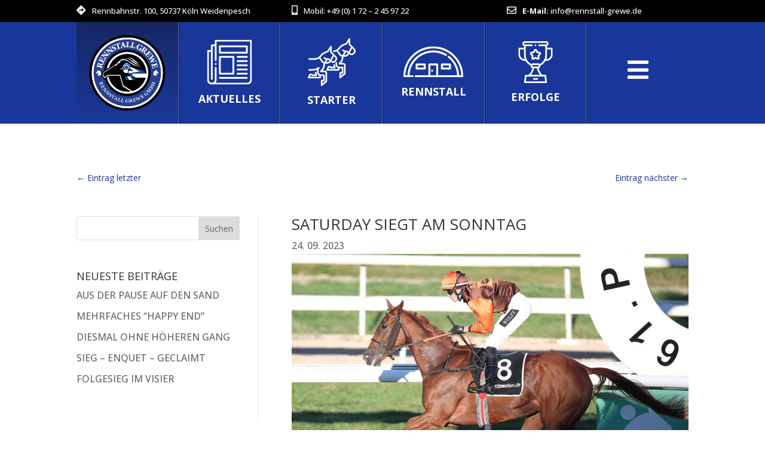

--- FILE ---
content_type: text/css
request_url: https://www.rennstall-grewe.de/wp-content/plugins/divi-hacks/styles/blog-styles.css?ver=1.23
body_size: 1745
content:

/**********************************/
/****** Featured Grid Blog Style *******/
/**********************************/

@media only screen and (min-width:800px) {
  .divi-hacks-blog-styles .featured-grid-style article:not(:nth-child(1)):not(:nth-child(2)):not(:nth-child(3)):not(:nth-child(4)) {
    padding: 20px 20px calc(20px + 10%) 20px;
    box-shadow:0 5px 10px rgba(0,0,0,0.1);
    margin:0 20px;
    height:95%;
    align-self:self-end;
  }

  .divi-hacks-blog-styles .featured-grid-style article:not(:nth-child(1)):not(:nth-child(2)):not(:nth-child(3)):not(:nth-child(4)) .entry-featured-image-url img {
    margin-left:-20px;
    margin-top:-20px;
    max-width:calc(100% + 48px);

  }

  .divi-hacks-blog-styles .featured-grid-style > div, .divi-hacks-blog-styles .featured-grid-style > .et_pb_ajax_pagination_container {
    display: grid;
    grid-gap: 10px;
    grid-template-columns: repeat(auto-fill, 33% ) ;
  }
  .divi-hacks-blog-styles .featured-grid-style article:nth-child(1),
  .divi-hacks-blog-styles .featured-grid-style article:nth-child(2),
  .divi-hacks-blog-styles .featured-grid-style article:nth-child(3),
  .divi-hacks-blog-styles .featured-grid-style article:nth-child(4) {
    display: flex; 
    flex-direction: column; 
    justify-content: center;
    text-align:center;
    min-height:150px;
    padding:30px;
  }
  .divi-hacks-blog-styles .featured-grid-style article:nth-child(1) {
    grid-column: 1 / 3;
    grid-row: 1 / 4;
  }

  .divi-hacks-blog-styles .featured-grid-style article:nth-child(2) {
    grid-column: 3 / 4 ;
    grid-row: 1 / 2;
  }

  .divi-hacks-blog-styles .featured-grid-style article:nth-child(3) {
    grid-column: 3 / 4 ;
    grid-row: 2 / 3;
  }

  .divi-hacks-blog-styles .featured-grid-style article:nth-child(4) {
    grid-column: 3 / 4 ;
    grid-row: 3 / 4 ;
  }
  .divi-hacks-blog-styles .featured-grid-style article {
    height:100%;
    overflow:hidden;
  }
  .divi-hacks-blog-styles .et_pb_bg_layout_light.featured-grid-style article:nth-child(1) h2:before,
  .divi-hacks-blog-styles .et_pb_bg_layout_light.featured-grid-style article:nth-child(2) h2:before,
  .divi-hacks-blog-styles .et_pb_bg_layout_light.featured-grid-style article:nth-child(3) h2:before,
  .divi-hacks-blog-styles .et_pb_bg_layout_light.featured-grid-style article:nth-child(4) h2:before {
    position: absolute;
    content: '';
    bottom: -20px;
    left: 0;
    right: 0;
    top: -20px;
    background: rgba(255,255,255,0.8);
    z-index: -1;
    opacity: 1;
    transition: opacity 0.3s ease-out;
  }

  .divi-hacks-blog-styles .et_pb_bg_layout_dark.featured-grid-style article:nth-child(1) h2:before,
  .divi-hacks-blog-styles .et_pb_bg_layout_dark.featured-grid-style article:nth-child(2) h2:before,
  .divi-hacks-blog-styles .et_pb_bg_layout_dark.featured-grid-style article:nth-child(3) h2:before,
  .divi-hacks-blog-styles .et_pb_bg_layout_dark.featured-grid-style article:nth-child(4) h2:before {
    position: absolute;
    content: '';
    bottom: -20px;
    left: 0;
    right: 0;
    top: -20px;
    background: rgba(0,0,0,0.8);
    z-index:-1;
    opacity:1;
    transition:opacity 0.3s ease-out;
  }

  .divi-hacks-blog-styles .featured-grid-style article:nth-child(1) .entry-featured-image-url,
  .divi-hacks-blog-styles .featured-grid-style article:nth-child(2) .entry-featured-image-url,
  .divi-hacks-blog-styles .featured-grid-style article:nth-child(3) .entry-featured-image-url,
  .divi-hacks-blog-styles .featured-grid-style article:nth-child(4) .entry-featured-image-url {
    position: absolute !important;
    z-index: 0;
    top:0;
    left:0;
    right:0;
    bottom:0;
    margin-bottom: 0;
  }

  .divi-hacks-blog-styles .featured-grid-style article:nth-child(1) a.entry-featured-image-url img,
  .divi-hacks-blog-styles .featured-grid-style article:nth-child(2) a.entry-featured-image-url img,
  .divi-hacks-blog-styles .featured-grid-style article:nth-child(3) a.entry-featured-image-url img,
  .divi-hacks-blog-styles .featured-grid-style article:nth-child(4) a.entry-featured-image-url img {
    min-height:100%;
    object-fit: cover;
    opacity:1;
    filter:grayscale(0);
    transition:all 0.3s linear;
  }
  .divi-hacks-blog-styles .featured-grid-style article:nth-child(1):hover a.entry-featured-image-url img,
  .divi-hacks-blog-styles .featured-grid-style article:nth-child(2):hover a.entry-featured-image-url img,
  .divi-hacks-blog-styles .featured-grid-style article:nth-child(3):hover a.entry-featured-image-url img,
  .divi-hacks-blog-styles .featured-grid-style article:nth-child(4):hover a.entry-featured-image-url img {
    filter:grayscale(1);
    opacity:0.1;
  }


  .divi-hacks-blog-styles .featured-grid-style article:nth-child(1):hover .entry-title,
  .divi-hacks-blog-styles .featured-grid-style article:nth-child(1):hover .post-meta,
  .divi-hacks-blog-styles .featured-grid-style article:nth-child(1):hover .post-content,
  .divi-hacks-blog-styles .featured-grid-style article:nth-child(2):hover .entry-title,
  .divi-hacks-blog-styles .featured-grid-style article:nth-child(2):hover .post-meta,
  .divi-hacks-blog-styles .featured-grid-style article:nth-child(2):hover .post-content,
  .divi-hacks-blog-styles .featured-grid-style article:nth-child(3):hover .entry-title,
  .divi-hacks-blog-styles .featured-grid-style article:nth-child(3):hover .post-meta,
  .divi-hacks-blog-styles .featured-grid-style article:nth-child(3):hover .post-content,
  .divi-hacks-blog-styles .featured-grid-style article:nth-child(4):hover .entry-title,
  .divi-hacks-blog-styles .featured-grid-style article:nth-child(4):hover .post-meta,
  .divi-hacks-blog-styles .featured-grid-style article:nth-child(4):hover .post-content {
    position: relative;
    top:0;
  }

  .divi-hacks-blog-styles .featured-grid-style article:nth-child(1) .entry-title,
  .divi-hacks-blog-styles .featured-grid-style article:nth-child(2) .entry-title,
  .divi-hacks-blog-styles .featured-grid-style article:nth-child(3) .entry-title,
  .divi-hacks-blog-styles .featured-grid-style article:nth-child(4) .entry-title {
    position: relative;
    top: 0;
    transition:all 0.3s ease-out;
    z-index:2;
  }
  .divi-hacks-blog-styles .featured-grid-style article:nth-child(1) .post-meta,
  .divi-hacks-blog-styles .featured-grid-style article:nth-child(1) .post-content,
  .divi-hacks-blog-styles .featured-grid-style article:nth-child(2) .post-meta,
  .divi-hacks-blog-styles .featured-grid-style article:nth-child(2) .post-content,
  .divi-hacks-blog-styles .featured-grid-style article:nth-child(3) .post-meta,
  .divi-hacks-blog-styles .featured-grid-style article:nth-child(3) .post-content,
  .divi-hacks-blog-styles .featured-grid-style article:nth-child(4) .post-meta,
  .divi-hacks-blog-styles .featured-grid-style article:nth-child(4) .post-content {
    position: relative;
    top: 90%;
    transition:all 0.3s ease-out;
    z-index:0;
  }
  .divi-hacks-blog-styles .featured-grid-style article:nth-child(1):hover .post-meta,
  .divi-hacks-blog-styles .featured-grid-style article:nth-child(1):hover .post-content,
  .divi-hacks-blog-styles .featured-grid-style article:nth-child(2):hover .post-meta,
  .divi-hacks-blog-styles .featured-grid-style article:nth-child(2):hover .post-content,
  .divi-hacks-blog-styles .featured-grid-style article:nth-child(3):hover .post-meta,
  .divi-hacks-blog-styles .featured-grid-style article:nth-child(3):hover .post-content,
  .divi-hacks-blog-styles .featured-grid-style article:nth-child(4):hover .post-meta,
  .divi-hacks-blog-styles .featured-grid-style article:nth-child(4):hover .post-content {
    z-index:5;
  }

  .divi-hacks-blog-styles .featured-grid-style article:nth-child(1) a.more-link,
  .divi-hacks-blog-styles .featured-grid-style article:nth-child(2) a.more-link,
  .divi-hacks-blog-styles .featured-grid-style article:nth-child(3) a.more-link,
  .divi-hacks-blog-styles .featured-grid-style article:nth-child(4) a.more-link {
    color: inherit;
    border: 2px solid;
    padding: 6px 15px;
    margin-top: 20px;
    font-size: 12pt;
    cursor:pointer;
  }
  .divi-hacks-blog-styles .featured-grid-style article:nth-child(1) a.more-link:hover,
  .divi-hacks-blog-styles .featured-grid-style article:nth-child(2) a.more-link:hover,
  .divi-hacks-blog-styles .featured-grid-style article:nth-child(3) a.more-link:hover,
  .divi-hacks-blog-styles .featured-grid-style article:nth-child(4) a.more-link:hover {
    background:rgba(255,255,255,0.1);
  }

  .divi-hacks-blog-styles .featured-grid-style article:nth-child(1) .post-content,
  .divi-hacks-blog-styles .featured-grid-style article:nth-child(2) .post-content,
  .divi-hacks-blog-styles .featured-grid-style article:nth-child(3) .post-content,
  .divi-hacks-blog-styles .featured-grid-style article:nth-child(4) .post-content,
  .divi-hacks-blog-styles .featured-grid-style article:nth-child(1) .post-meta,
  .divi-hacks-blog-styles .featured-grid-style article:nth-child(2) .post-meta,
  .divi-hacks-blog-styles .featured-grid-style article:nth-child(3) .post-meta,
  .divi-hacks-blog-styles .featured-grid-style article:nth-child(4) .post-meta {
    display:none;
  }
}
.divi-hacks-blog-styles .featured-grid-style .pagination {
    clear: both;
    position: relative;
    width: 100%;
    padding: 30px;
}
.divi-hacks-blog-styles .featured-grid-style .alignleft a, .divi-hacks-blog-styles .square-grid-style .alignright a {
    background: #fff;
    padding: 15px 20px;
}

/**********************************/
/****** Square Grid Blog Style *******/
/**********************************/

@media only screen and (max-width: 649px) {
   .divi-hacks-blog-styles .square-grid-style article {
    flex: 1 0 calc(100% / 1);
    -webkit-flex: 1 0 calc(100% / 1);
    max-width: calc(100vw / 1);
    min-height: 500px;
    box-sizing: border-box;
    margin-bottom: 0;
    margin-top:0;
    padding:3vw;
    overflow:hidden;
  } 
}
@media only screen and (min-width: 650px) and (max-width: 1099px) {
    .divi-hacks-blog-styles .square-grid-style article {
    flex: 1 0 calc(100% / 2);
    -webkit-flex: 1 0 calc(100% / 2);
    max-width: calc(100vw / 2);
    min-height: 500px;
    box-sizing: border-box;
    margin-bottom: 0;
    margin-top:0;
    padding:3vw;
    overflow:hidden;
  }
}
@media only screen and (min-width: 1100px) and (max-width: 1499px) {
   .divi-hacks-blog-styles .square-grid-style article {
    flex: 1 0 calc(100% / 3);
    -webkit-flex: 1 0 calc(100% / 3);
    max-width: calc(100vw / 3);
    min-height: 350px;
    box-sizing: border-box;
    margin-bottom: 0;
    margin-top:0;
    padding:3vw;
    overflow:hidden;
  }   
}
@media only screen and (min-width: 1500px) {
   .divi-hacks-blog-styles .square-grid-style article {
    flex: 1 0 calc(100% / 4);
    -webkit-flex: 1 0 calc(100% / 4);
    max-width: calc(100vw / 4);
    min-height: 500px;
    box-sizing: border-box;
    margin-bottom: 0;
    margin-top:0;
    padding:3vw;
    overflow:hidden;
  } 
}
.divi-hacks-blog-styles .et_pb_bg_layout_light.square-grid-style article:hover:before,
.divi-hacks-blog-styles .et_pb_bg_layout_dark.square-grid-style article:hover:before {
  opacity:0;
}
.divi-hacks-blog-styles .et_pb_bg_layout_light.square-grid-style article:before {
    position: absolute;
    content: '';
    bottom: 0;
    left: 0;
    right: 0;
    top: 50%;
    background: -moz-linear-gradient(top, rgba(255,255,255,0) 0%, rgba(255,255,255,0.8) 80%, rgba(255,255,255,1) 100%);
    background: -webkit-gradient(linear, left top, left bottom, color-stop(0%,rgba(255,255,255,0)), color-stop(80%, rgba(255,255,255,0.8)), color-stop(100%, rgba(255,255,255,1)));
    background: -webkit-linear-gradient(top, rgba(255,255,255,0) 0%,rgba(255,255,255,0.8) 80%,rgba(255,255,255,1) 100%);
    background: -o-linear-gradient(top, rgba(255,255,255,0) 0%,rgba(255,255,255,0.8) 80%,rgba(255,255,255,1) 100%);
    background: linear-gradient(to bottom, rgba(255,255,255,0) 0%,rgba(255,255,255,0.8) 80%,rgba(255,255,255,1) 100%);
    filter: progid:DXImageTransform.Microsoft.gradient( startColorstr='#00ffffff', endColorstr='#ffffff',GradientType=0 );
    z-index:1;
    opacity:1;
    transition:opacity 0.3s ease-out;
}
.divi-hacks-blog-styles .et_pb_bg_layout_dark.square-grid-style article:before {
    position: absolute;
    content: '';
    bottom: 0;
    left: 0;
    right: 0;
    top: 50%;
    background: -moz-linear-gradient(top, rgba(0,0,0,0) 0%, rgba(0,0,0,0.7) 80%, rgba(0,0,0,0.7) 100%);
    background: -webkit-gradient(linear, left top, left bottom, color-stop(0%,rgba(0,0,0,0)), color-stop(80%, rgba(0,0,0,0.7)), color-stop(100%, rgba(0,0,0,1)));
    background: -webkit-linear-gradient(top, rgba(0,0,0,0) 0%,rgba(0,0,0,0.7) 80%,rgba(0,0,0,0.7) 100%);
    background: -o-linear-gradient(top, rgba(0,0,0,0) 0%, rgba(0,0,0,0.7) 80%, rgba(0,0,0,0.7) 100%);
    background: linear-gradient(to bottom, rgba(0,0,0,0) 0%,rgba(0,0,0,0.7) 80%,rgba(0,0,0,0.7) 100%);
    filter: progid:DXImageTransform.Microsoft.gradient( startColorstr='#00000000', endColorstr='#000000',GradientType=0 );
    z-index:1;
    opacity:1;
    transition:opacity 0.3s ease-out;
}
.divi-hacks-blog-styles .square-grid-style > div, .divi-hacks-blog-styles .square-grid-style .et_pb_ajax_pagination_container {
  display: -webkit-box;      /* OLD - iOS 6-, Safari 3.1-6 */
  display: -moz-box;         /* OLD - Firefox 19- (buggy but mostly works) */
  display: -ms-flexbox;      /* TWEENER - IE 10 */
  display: -webkit-flex;     /* NEW - Chrome */
    display: flex;
    flex-wrap: wrap;
}
.divi-hacks-blog-styles .square-grid-style a.entry-featured-image-url {
    position: absolute !important;
    z-index: 0;
    top:0;
    left:0;
    right:0;
    bottom:0;
    margin-bottom: 0;
}
.divi-hacks-blog-styles .square-grid-style a.entry-featured-image-url img {
    min-height:100%;
    object-fit: cover;
    opacity:1;
    filter:grayscale(0);
    transition:all 0.3s linear;
}
.divi-hacks-blog-styles .square-grid-style article:hover a.entry-featured-image-url img {
    filter:grayscale(1);
    opacity:0.1;
}


.divi-hacks-blog-styles .square-grid-style article:hover .entry-title,
.divi-hacks-blog-styles .square-grid-style article:hover .post-meta,
.divi-hacks-blog-styles .square-grid-style article:hover .post-content {
    position: relative;
    top:0;
}
.divi-hacks-blog-styles .square-grid-style article .entry-title {
    position: relative;
    top: 90%;
    transition:all 0.3s ease-out;
    z-index:2;
}
.divi-hacks-blog-styles .square-grid-style article .post-meta,
.divi-hacks-blog-styles .square-grid-style article .post-content {
    position: relative;
    top: 90%;
    transition:all 0.3s ease-out;
    z-index:0;
}
.divi-hacks-blog-styles .square-grid-style article:hover .post-meta,
.divi-hacks-blog-styles .square-grid-style article:hover .post-content {
    z-index:5;
}
.divi-hacks-blog-styles .square-grid-style article a.more-link {
    color: inherit;
    border: 2px solid;
    padding: 6px 15px;
    margin-top: 20px;
    font-size: 12pt;
    cursor:pointer;
    width: fit-content;
}
.divi-hacks-blog-styles .square-grid-style article a.more-link:hover {
  background:rgba(255,255,255,0.1);
}
.divi-hacks-blog-styles .square-grid-style .pagination {
    clear: both;
    position: relative;
    width: 100%;
    padding: 30px;
}
.divi-hacks-blog-styles .square-grid-style .alignleft a, .divi-hacks-blog-styles .square-grid-style .alignright a {
    background: #fff;
    padding: 15px 20px;
}

/**********************************/
/****** Short List Blog Style *******/
/**********************************/

.divi-hacks-blog-styles .short-list-style a.entry-featured-image-url {
    width: 100px;
    height: 100px;
    object-fit: cover;
    float: left;
    overflow: hidden;
    margin-right: 15px;
}
.divi-hacks-blog-styles .short-list-style .entry-featured-image-url img {
    height: 100px;
    object-fit: cover;
}
.divi-hacks-blog-styles .short-list-style article {
    max-height: 130px;
    overflow: hidden;
    padding: 13px 20px 20px 20px;
    margin-bottom: 0;
    -webkit-transition: all 0.5s ease-in-out;
    -moz-transition: all 0.5s ease-in-out;
    -ms-transition: all 0.5s ease-in-out;
    -o-transition: all 0.5s ease-in-out;
    transition: all 0.5s ease-in-out;
    border-bottom: 1px solid #ddd;
}
.divi-hacks-blog-styles .short-list-style article:hover {
    height: auto;
    max-height: 500px;
    box-shadow: 0 0 50px rgba(0,0,0,0.2);
    margin: 0 0 20px 0;
    padding: 20px 20px 20px 20px;
}
.divi-hacks-blog-styles .short-list-style h2.entry-title {
    min-width: 100%;
    font-size: 130%
}
.divi-hacks-blog-styles .short-list-style article:not(:hover):before {
    position: absolute;
    content: '';
    bottom: 0;
    height: 50%;
    left: 0;
    width: 100%;
    background: -moz-linear-gradient(top, rgba(255,255,255,0) 0%, rgba(255,255,255,1) 90%, rgba(255,255,255,1) 100%);
    background: -webkit-linear-gradient(top, rgba(255,255,255,0) 0%,rgba(255,255,255,1) 90%,rgba(255,255,255,1) 100%);
    background: -webkit-gradient(linear, left top, left bottom, color-stop(0%, rgba(255,255,255,0)), color-stop(90%, rgba(255,255,255,1)), color-stop(100%, rgba(255,255,255,1)));
    background: -o-linear-gradient(top, rgba(255,255,255,0) 0%,rgba(255,255,255,1) 90%,rgba(255,255,255,1) 100%);
    background: linear-gradient(to bottom, rgba(255,255,255,0) 0%,rgba(255,255,255,1) 90%,rgba(255,255,255,1) 100%);
    filter: progid:DXImageTransform.Microsoft.gradient( startColorstr='#00ffffff', endColorstr='#ffffff',GradientType=0 );
}